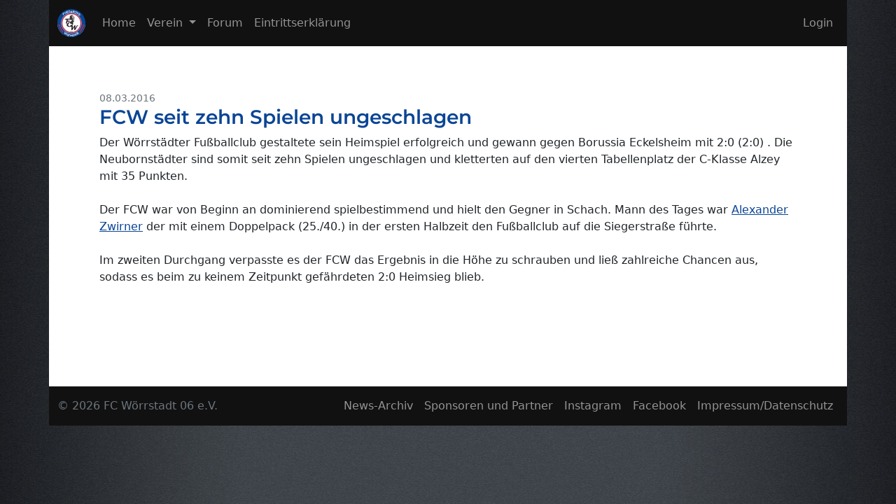

--- FILE ---
content_type: text/html; charset=UTF-8
request_url: https://fcw06.de/?site=news_comments&newsID=1464
body_size: 2902
content:
<!doctype html>
<html lang="de" prefix="og: https://ogp.me/ns# fb: https://ogp.me/ns/fb#">
  <head>
    <!-- Required meta tags -->
    <meta charset="utf-8">
	<meta http-equiv="X-UA-Compatible" content="IE=edge">
    <meta name="viewport" content="width=device-width, initial-scale=1, shrink-to-fit=no">
	<meta name="theme-color" content="#111111">
	<meta name="apple-mobile-web-app-capable" content="yes">
	<meta name="google-site-verification" content="l3qR00I030cOG667kcCh5KAyiQWOUAwqIq8GUPbQ81w" />
	<link rel="canonical" href="https://fcw06.de" />
	<link rel="shortcut icon" href="favicon.ico" type="image/x-icon" />
	<link rel="apple-touch-icon" href="css/fcw16.png">
	<link rel="apple-touch-icon" sizes="96x96" href="css/fcw96.png">
	<link rel="apple-touch-icon" sizes="196x196" href="css/fcw196.png">
	<link rel="manifest" href="manifest.json">

	<link rel="stylesheet" href="/_src/bootstrap-5.2.1-dist/css/bootstrap.min.css" />

	<title>FCW seit zehn Spielen ungeschlagen</title>
		<meta property="og:title" content="FCW seit zehn Spielen ungeschlagen"/>
	<meta property="og:url" content="https://fcw06.de/?site=news_comments&newsID=1464"/>
	<meta property="og:description" content="mehr erfahren..."/>
		<meta property="og:type" content="sports_team"/>
	<meta property="og:site_name" content="FC Wörrstadt"/>
	<meta property="fb:admins" content="100001898856605"/>
	<meta name="description" content="" />
	<meta name="keywords" content="Wörrstadt, FC Wörrstadt, fc, fcw, fcw06, Lumber, Kreisklasse, Kreisklasse Alzey, Fußball, Fußball Wörrstadt, Lumbertours, Wörrstadt Fußball, Fussball, Spatzkauer" />
	
	<link rel="stylesheet" href="css/extern2020.css" />
	<link rel="stylesheet" href="css/general2020.css" />

  </head>
  <body>

<header class="container p-0">

<nav class="navbar navbar-expand-md navbar-dark bg-dark container navbar-fixed-top fixed-top" style="background:#111 !important;">
<div class="container-fluid">
  <a class="navbar-brand" href="/">
	<img id="fcwlogo2" src="css/fcw40.png" alt="FC Wörrstadt Logo" Title="FC Wörrstadt" />
  </a>
  
  <button class="navbar-toggler" type="button" data-bs-toggle="collapse" data-bs-target="#navbarNavDropdown" aria-controls="navbarNavDropdown" aria-expanded="false" aria-label="Toggle navigation">
    <span class="navbar-toggler-icon"></span>
  </button>
  
  
  <div class="collapse navbar-collapse" id="navbarNavDropdown">
    <ul class="navbar-nav">
      <li class="nav-item">
        <a class="nav-link" href="/">Home</span></a>
      </li>
      <li class="nav-item dropdown">
        <a class="nav-link dropdown-toggle" href="#" id="navbarDropdownMenuLink" role="button" data-bs-toggle="dropdown" aria-haspopup="true" aria-expanded="false">
          Verein
        </a>
        <div class="dropdown-menu" aria-labelledby="navbarDropdownMenuLink">
			<a class="dropdown-item" href="?site=about" title="Über uns">Über uns</a>
			<a class="dropdown-item" href="?site=static_vorstand">Vorstand</a>
			<div class="dropdown-divider"></div>
			<a class="dropdown-item" href="?site=static_aktive">Aktive (Herren)</a>
			<a class="dropdown-item" href="?site=static_legends">Legends (Ü32)</a>
			<a class="dropdown-item" href="?site=static_minis">Minis (Kinderturnen)</a>
			<a class="dropdown-item" href="?site=static_diakonie">Menschen mit Behinderung</a>
			<div class="dropdown-divider"></div>
			<a class="dropdown-item" href="?site=partner" title="Partner und Sponsoren">Partner und Sponsoren</a>
        </div>
      </li>
      <!--li class="nav-item">
        <a class="nav-link" href="?site=widget-upcoming">Termine</a>
      </li-->
      <!--li class="nav-item">
        <a class="nav-link" href="?site=tabelle2324">Tabelle 2023/24</a>
      </li-->
      <li class="nav-item">
        <a class="nav-link" href="?site=forum&board=-1">Forum</a>
      </li>
	  <li class="nav-item">
        <a class="nav-link" target="_blank" href="https://fcw06.de/formulare/Eintrittserklärung FCW (SEPA) Stand 26.08.25.pdf">Eintrittserklärung</a>
      </li>
      <li class="nav-item d-none">
        <a class="nav-link" href="?site=downloads">Downloads</a>
      </li>
	  
    </ul>
	  <ul class="navbar-nav ms-auto">
	  <li class="nav-item d-none"><a class="nav-link" href="?site=register" rel="nofollow" title="Registrieren">Registrieren</a></li><li class="nav-item"><a class="nav-link" href="?site=signin" rel="nofollow" title="Login">Login</a></li>	  </ul>
  </div>
</div>
</nav>

<section class="bg-white m-0 d-lg-none py-1 px-4 border-bottom">
	<h5 class="small text-muted">Sponsoren</h5>
	<div class="">
		<div><a class="text-dark small" href="https://onlinegartenmarkt.de/" target="_blank" style="text-decoration:none; font-weight:bold;"><img src="slt/onlinegartenmarkt.png" style="height:30px;"> ONLINEGARTENMARKT.DE</a></div>
		<div class="d-none"><a class="" href="http://ewaldklick.de/" target="_blank"><img src="slt/ewaldklick.png" style="height:40px;"></a></div>
		<div class="d-none"><a class="" href="https://www.reisebueroneuborn.de/" target="_blank"><img src="slt/reisebueroneuborn.png" style="height:40px;"></a></div>
	</div>
</section>
</header>

<main class="container bg-white py-3 px-4 position-relative">
<div class="row gap-4">



<div id="content" class="col">

<div class="p-lg-5"><article class="mb-4" itemscope itemtype="https://schema.org/Article">

 <!--  -->
 <div class="text-muted small"><span itemprop="datePublished">08.03.2016</span> </div>
 <h3 class="hl_link" itemprop="name">FCW seit zehn Spielen ungeschlagen</h3>
 
 <div class="mb-3" style="" itemprop="articleBody">
	Der Wörrstädter Fußballclub gestaltete sein Heimspiel erfolgreich und gewann gegen Borussia Eckelsheim mit 2:0 (2:0) . Die Neubornstädter sind somit seit zehn Spielen ungeschlagen und kletterten auf den vierten Tabellenplatz der C-Klasse Alzey mit 35 Punkten.<br />
<br />
Der FCW war von Beginn an dominierend spielbestimmend und hielt den Gegner in Schach. Mann des Tages war <a href="?site=profile&amp;id=270">Alexander Zwirner</a>&nbsp;der mit einem Doppelpack (25./40.) in der ersten Halbzeit den Fußballclub auf die Siegerstraße führte.<br />
<br />
Im zweiten Durchgang verpasste es der FCW das Ergebnis in die Höhe zu schrauben und ließ zahlreiche Chancen aus, sodass es beim zu keinem Zeitpunkt gefährdeten 2:0 Heimsieg blieb.
 </div> 
 <div class="btn-group"></div>

</article></div></div>



</div>
</main>


<footer class="container p-0 bg-white pt-3">
<nav class="navbar navbar-expand-lg navbar-dark bg-dark" style="background:#111 !important;">
	<div class="container-fluid">
	<span class="navbar-text me-auto">
		<span class="text-muted">&copy; 2026 <span style="white-space:nowrap;">FC<span class="d-none d-md-inline">&nbsp;</span>W<span class="d-none d-md-inline">örrstadt</span> 06<span class="d-none d-md-inline"> e.V.</span></span></span>
	</span>
	<ul class="navbar-nav ml-auto_">
		<li class="nav-item"><a class="nav-link" href="./news/" title="News-Archiv">News-Archiv</a></li>
		<li class="nav-item"><a class="nav-link" href="?site=partner" rel="nofollow" title="Sponsoren und Partner">Sponsoren und Partner</a></li>
		<li class="nav-item"><a class="nav-link" href="https://www.instagram.com/fc_woerrstadt_06_ev/" target="_blank" title="Instagram FC Wörrstadt">Instagram</a></li>
		<li class="nav-item"><a class="nav-link" href="https://www.facebook.com/fcwoerrstadt/" target="_blank" title="Facebookseite des FC Wörrstadt">Facebook</a></li>
		<li class="nav-item"><a class="nav-link" href="?site=imprint" title="Impressum">Impressum/Datenschutz</a></li>
	</ul>
	</div>
</nav>

		

</footer>

	<script src="/js/jquery-3.6.1.min.js"></script>
	<script src="/_src/bootstrap-5.2.1-dist/js/bootstrap.bundle.min.js"></script>
	
	<script src="/js/extern2020.js"></script>
	<script src="/js/general2020.js"></script>
	<script>
	$('.clockpicker').clockpicker({
		//placement: 'top',
		//align: 'left',
		donetext: 'Done',
		autoclose: false
	});
	</script>

  </body>
</html>
